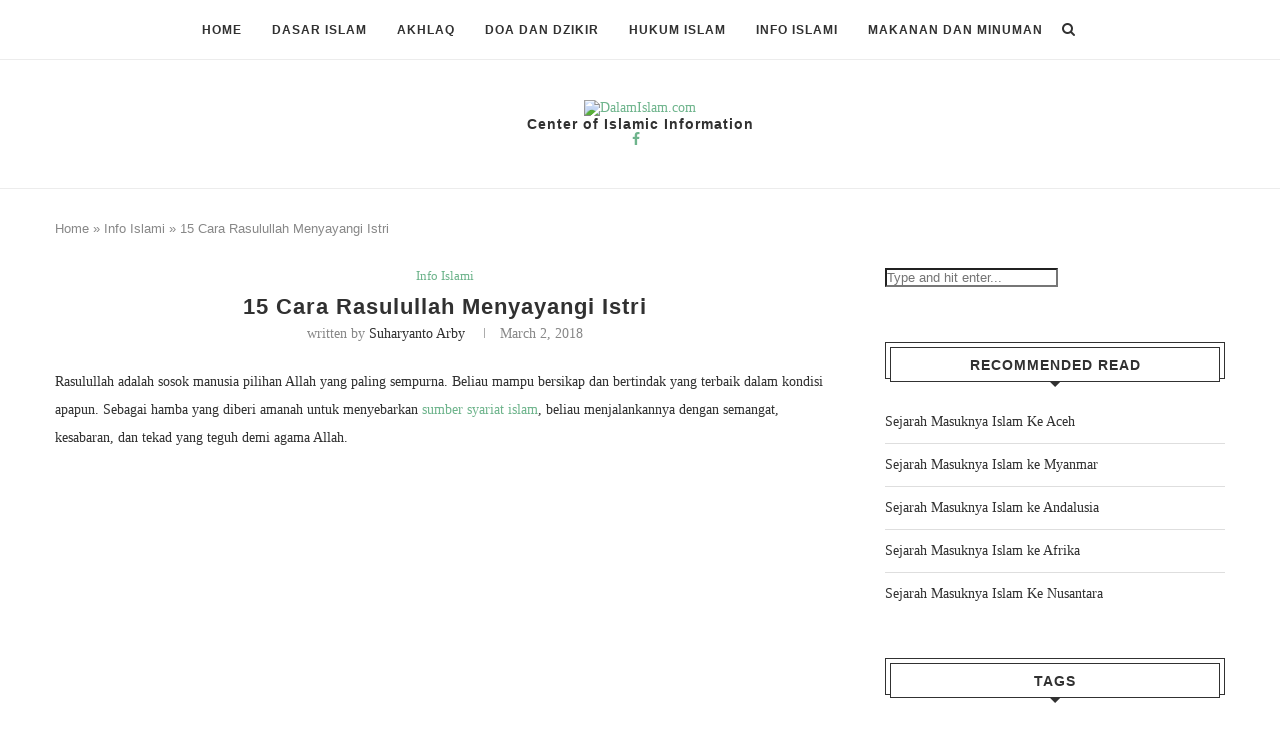

--- FILE ---
content_type: text/html; charset=utf-8
request_url: https://www.google.com/recaptcha/api2/aframe
body_size: 266
content:
<!DOCTYPE HTML><html><head><meta http-equiv="content-type" content="text/html; charset=UTF-8"></head><body><script nonce="PCoMhwUdlM--O4qc6bpmVw">/** Anti-fraud and anti-abuse applications only. See google.com/recaptcha */ try{var clients={'sodar':'https://pagead2.googlesyndication.com/pagead/sodar?'};window.addEventListener("message",function(a){try{if(a.source===window.parent){var b=JSON.parse(a.data);var c=clients[b['id']];if(c){var d=document.createElement('img');d.src=c+b['params']+'&rc='+(localStorage.getItem("rc::a")?sessionStorage.getItem("rc::b"):"");window.document.body.appendChild(d);sessionStorage.setItem("rc::e",parseInt(sessionStorage.getItem("rc::e")||0)+1);localStorage.setItem("rc::h",'1769234356521');}}}catch(b){}});window.parent.postMessage("_grecaptcha_ready", "*");}catch(b){}</script></body></html>